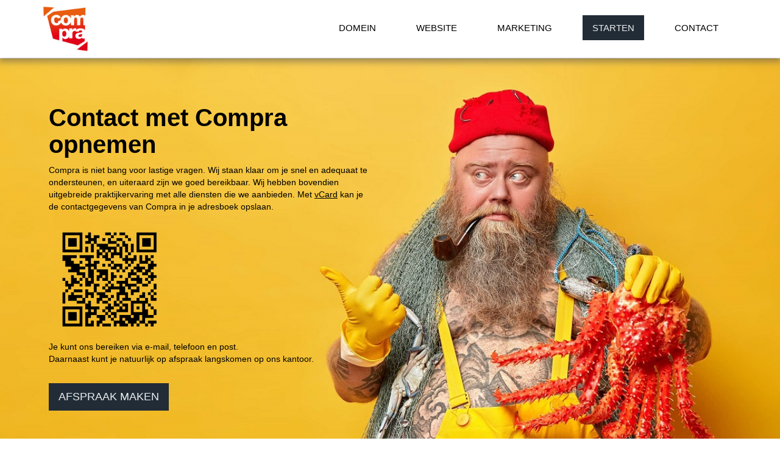

--- FILE ---
content_type: text/html; charset=UTF-8
request_url: https://compra.nl/contact
body_size: 5465
content:
<!DOCTYPE html>
<html lang="nl">
	<head>

		<meta charset="utf-8" />
		<meta http-equiv="X-UA-Compatible" content="IE=edge" />
		<meta name="viewport" content="width=device-width, initial-scale=1, maximum-scale=1,user-scalable=0" />
	
		<title>Compra voor je domein, website en marketing.</title>

		<meta name="keywords"			content="compra, domein, website, marketing, groei online, groei je bedrijf online" />
		<meta name="description"		content="Groei je bedrijf online. Laat ons je helpen met het online verkopen van je: product, dienst, bedrijf en verhaal. Een website, met domein en marketing, maakt het echt." />

		<meta property="og:type"		content="website" />
		<meta property="og:title"		content="Compra voor je domein, website en marketing." />

		<meta property="og:image"		content="https://compra.nl/application/assets/images/compra_icon_big.png" />
		<meta property="og:image:url"	content="https://compra.nl/application/assets/images/compra_icon_big.png" />
		<meta property="og:url"			content="https://compra.nl/" />
		<meta property="og:description"	content="Groei je bedrijf online. Laat ons je helpen met het online verkopen van je: product, dienst, bedrijf en verhaal. Een website, met domein en marketing, maakt het echt." />
		
		<base href="https://compra.nl/" />
		
		<link rel="image_src"			href="https://compra.nl/application/assets/images/compra_icon_big.png" /> 
		<link rel="apple-touch-icon"	href="https://compra.nl/application/assets/images/apple-touch-icon.png"/>

		<link href="https://compra.nl/application/assets/images/favicon.ico" rel="SHORTCUT ICON" type="image/x-icon" />
		
		<link rel="apple-touch-icon" sizes="180x180" href="https://compra.nl/application/assets/images/icons/apple-touch-icon-180.png" />
		<link rel="apple-touch-icon" sizes="152x152" href="https://compra.nl/application/assets/images/icons/apple-touch-icon-152.png" />
		<link rel="apple-touch-icon" sizes="144x144" href="https://compra.nl/application/assets/images/icons/apple-touch-icon-144.png" />
		<link rel="apple-touch-icon" sizes="120x120" href="https://compra.nl/application/assets/images/icons/apple-touch-icon-120.png" />
		<link rel="apple-touch-icon" sizes="114x114" href="https://compra.nl/application/assets/images/icons/apple-touch-icon-114.png" />
		<link rel="apple-touch-icon" sizes="76x76"   href="https://compra.nl/application/assets/images/icons/apple-touch-icon-76.png"  />
		<link rel="apple-touch-icon" sizes="72x72"   href="https://compra.nl/application/assets/images/icons/apple-touch-icon-72.png"  />
		<link rel="apple-touch-icon" sizes="60x60"   href="https://compra.nl/application/assets/images/icons/apple-touch-icon-60.png"  />
		<link rel="apple-touch-icon" sizes="57x57"   href="https://compra.nl/application/assets/images/icons/apple-touch-icon-57.png"  />
		
		<link rel="icon" type="image/png" sizes="192x192" href="https://compra.nl/application/assets/images/favicons/favicon-192.png" />
		<link rel="icon" type="image/png" sizes="160x160" href="https://compra.nl/application/assets/images/favicons/favicon-160.png" />
		<link rel="icon" type="image/png" sizes="96x96"   href="https://compra.nl/application/assets/images/favicons/favicon-96.png"  />
		<link rel="icon" type="image/png" sizes="32x32"   href="https://compra.nl/application/assets/images/favicons/favicon-32.png"  />
		<link rel="icon" type="image/png" sizes="16x16"   href="https://compra.nl/application/assets/images/favicons/favicon-16.png"  />

		<link href="https://compra.nl/application/assets/css/bootstrap.min.css?v=1" rel="stylesheet">
		<link href="https://compra.nl/application/assets/css/font-awesome.min.css" rel="stylesheet" type="text/css">
		<link href="https://compra.nl/application/assets/css/style.min.css?v=1" rel="stylesheet">
		<script src="https://compra.nl/application/assets/js/jquery-3.1.0.min.js"></script>
		
		<script src="https://www.google.com/recaptcha/api.js" async defer></script>

		<!-- Google Tag Manager -->
		<script>(function(w,d,s,l,i){w[l]=w[l]||[];w[l].push({'gtm.start':
		new Date().getTime(),event:'gtm.js'});var f=d.getElementsByTagName(s)[0],
		j=d.createElement(s),dl=l!='dataLayer'?'&l='+l:'';j.async=true;j.src=
		'https://www.googletagmanager.com/gtm.js?id='+i+dl;f.parentNode.insertBefore(j,f);
		})(window,document,'script','dataLayer','GTM-T4DJZPV');</script>
		<!-- End Google Tag Manager -->
		
		<!-- Cookiebot -->		
		<script src="https://web.cmp.usercentrics.eu/modules/autoblocker.js"></script>
		<script id="usercentrics-cmp" src="https://web.cmp.usercentrics.eu/ui/loader.js" data-settings-id="JqcDPd3g5suKeR" async></script>
		<!-- End Cookiebot -->
		
	</head>
	<body>
		<!-- Google Tag Manager (noscript) -->
		<noscript><iframe src="https://www.googletagmanager.com/ns.html?id=GTM-T4DJZPV"
		height="0" width="0" style="display:none;visibility:hidden"></iframe></noscript>
		<!-- End Google Tag Manager (noscript) -->

				<script>

			$(document).ready(function () {
	
				$( '.close-notification' ).click ( function () {
				
					$('.notification').fadeOut ( 'slow', function () {
						
						$(this).remove ();
						
					} );
					
				});
				
				$( '.notification' ).delay ( 7000 ).fadeOut ( 'slow', function () {
						
					$(this).remove ();
						
				} );
				
				$(document).on('click', 'a[href^="#"]', function(e) {
					var id = $(this).attr('href');
					var $id = $(id);
					if ($id.size() === 0)
						return;

					e.preventDefault();
					$('body, html').animate({scrollTop: $(id).offset().top - 50 }, 750);
				});
				
				$('.subnav-diensten, .subnav-tools, .menu-mobile, .account-mobile').hide();
				
				$( window ).scroll( function () {
				
					if ( $('.subnav-diensten' ).hasClass( 'opened' ) ) {

						$( '.subnav-diensten' ).removeClass('opened').addClass('closed');
						$( '.subnav-diensten' ).slideToggle('slow');
					}

					if ( $('.subnav-tools' ).hasClass( 'opened' ) ) {

						$( '.subnav-tools' ).removeClass('opened').addClass('closed');
						$( '.subnav-tools' ).slideToggle('slow');
					}
					
				});

				$('.toggle-subnav-diensten').click( function () {
				
					if ( $('.subnav-diensten' ).hasClass( 'opened' ) ) {

						$( '.subnav-diensten' ).removeClass('opened').addClass('closed');
					
					} else {
					
						$( '.subnav-diensten' ).removeClass('closed').addClass('opened');
					
					}
					
					if ( $( '.subnav-tools' ).hasClass( 'opened' ) ) 
					{

						$( '.subnav-tools' ).removeClass('opened').addClass('closed').slideToggle( 'slow' );
					
					}
					
					$('.subnav-diensten').slideToggle('slow');
					return false;

				});
				
				$('.toggle-subnav-tools').click( function () {

					if ( $('.subnav-tools' ).hasClass( 'opened' ) ) {

						$( '.subnav-tools' ).removeClass('opened').addClass('closed');
					
					} else {
					
						$( '.subnav-tools' ).removeClass('closed').addClass('opened');
					
					}
					
					if ( $( '.subnav-diensten' ).hasClass( 'opened' ) ) 
					{
					
						$( '.subnav-diensten' ).removeClass('opened').addClass('closed').slideToggle( 'slow' );
					
					}

					$('.subnav-tools').slideToggle('slow');
					return false;
					
				});
				
				$( '.menu-toggle' ).click( function () {
					
					$('.menu-mobile').slideToggle ( 'slow' );
					return false;
				});	

				$( '.account-toggle' ).click( function () {
					
					$('.account-mobile').slideToggle ( 'slow' );
					return false;
				});
				
			});
		
		</script>
		

		<div class="header header-main shadow">
			<div class="container">
				<a href="/" class="logo" title = 'Compra voor je domein, website en marketing'>
				<img src="https://compra.nl/application/assets/images/compra_icon_big.png" alt='Compra voor je domein, website en marketing' />
				</a>
				<div class="pull-right">
					<a class="btn btn-with btn-lg" href="domein">DOMEIN</a>
					<a class="btn btn-with btn-lg" href="website">WEBSITE</a>
					<a class="btn btn-with btn-lg" href="marketing">MARKETING</a>
										<a class="btn btn-black btn-lg" href="aanmelden" title = 'Aanmelden bij mijn Compra'>STARTEN</a>
										<a class="btn btn-with btn-lg" href="contact">CONTACT</a>
				</div>
			</div>
		</div>

		<div class="header header-mobile shadow">

			<div class="pull-left">
				<a href="#" class="menu-toggle" title = 'Menu van Compra'>
					<span class="glyphicon glyphicon-menu-hamburger"></span>
					Menu
				</a>
			</div>

			<div class="pull-right">
			
								
					<a href="aanmelden" title = 'Aanmelden bij mijn Compra'>
						Starten
						<span class="glyphicon glyphicon-user"></span> 
					</a>
				
							
			</div>			

			<a href="" class="logo" title='Internetbureau Compra maakt websites, webshops en apps voor ondernemers.'>
				<img src="https://compra.nl/application/assets/images/compra_icon_big.png" alt= 'Internetbureau Compra realiseert websites, webshops en apps voor ondernemers.' />
			</a>

		</div>
		
		<div class="menu-mobile">
			<a href=""          class="menu-link" >Home</a>
			<a href="domein"    class="menu-link" >Domein</a>
			<a href="website"   class="menu-link" >Website</a>
			<a href="marketing" class="menu-link" >Marketing</a>
			<a href="aanmelden" class="menu-link" >Starten</a>
			<a href="contact"   class="menu-link" >Contact</a>
		</div>

		<div class="header-spacing"></div><div class="content-compra">
	<div class="container">
		<div class="row top-10">
			<div class="col-sm-6">
				<h1 class="text-bold">Contact met Compra opnemen</strong></h1>
				<p>Compra is niet bang voor lastige vragen. Wij staan klaar om je snel en adequaat te ondersteunen, en uiteraard zijn we goed bereikbaar. Wij hebben bovendien uitgebreide praktijkervaring met alle diensten die we aanbieden. Met <a href="application/assets/vCards/compra.vcf"><u>vCard</u></a> kan je de contactgegevens van Compra in je adresboek opslaan.</p>
				<a href="application/assets/vCards/compra.vcf"><img src="https://compra.nl/application/assets/images/vcard-compra.png" width="200" height="200" alt="Compra contactgegeven vcard"></a>
				<p>Je kunt ons bereiken via e-mail, telefoon en post.</br>Daarnaast kunt je natuurlijk op afspraak langskomen op ons kantoor.</p><br>
				<a class="btn btn-black btn-lg" href="https://calendly.com/h-rietkerk/30min" target="_blank">AFSPRAAK MAKEN</a>
			</div>
			<div class="col-sm-6">
			</div>
		</div>
	</div>
</div>
<div class="background-white padding-y">
	<div class="container">
		<div class="col-sm-6">
			<img src="https://compra.nl/application/assets/images/diensten/groei_je_bedrijf_online.png" alt="Groei je bedrijf online">
		</div>
		<div class="col-sm-6">
			<h2 class="text-bold">Per e-mail</h2>
			<p>Compra reageert snel op vragen via e-mail. Tijdens onze openingstijden kun je binnen vier uur een inhoudelijke reactie van ons verwachten. Stuur een e-mail naar:<br> <br><a href="mailto:&#105;&#110;&#102;&#111;&#064;&#099;&#111;&#109;&#112;&#114;&#097;&#046;&#110;&#108;"><strong><u>&#105;&#110;&#102;&#111;&#064;&#099;&#111;&#109;&#112;&#114;&#097;&#046;&#110;&#108;</u></strong></a></p>
		</div>
	</div>
</div>
<div class="text-white background-black padding-y">
	<div class="container">
		<div class="col-sm-6">
			<h2 class="text-bold">Per telefoon</h2>
			<p>Compra beschikt over haar eigen klantenservice waar je met al je vragen terecht kunt. Medewerkers kunnen je vraag vaak direct beantwoorden. Bij calamiteiten aan servers of netwerk zijn wij 24/7 bereikbaar via een noodnummer. Tijdens onze openingstijden wordt je vrijwel meteen te woord gestaan. Ons telefoonnummer is:<br> <br><a class="text-white" href="tel:0031713410161"><strong><u>(071) 341 01 61</u></strong></a></p>
		</div>
		<div class="col-sm-6">
			<img src="https://compra.nl/application/assets/images/diensten/contact_1.png" alt="Groei je bedrijf online">
		</div>
	</div>
</div>
<div class="background-white padding-y">
	<div class="container">
		<div class="col-sm-6">
			<img src="https://compra.nl/application/assets/images/diensten/contact_8.png" alt="Groei je bedrijf online">
		</div>
		<div class="col-sm-6">
			<h2 class="text-bold">Per post</h2>
			<p>Correspondeer je liever per post? Dat kan! Compra reageert zo snel mogelijk op je brieven. Gewoonlijk kun je binnen vier werkdagen een inhoudelijke reactie van ons verwachten. Je kunt je brieven sturen naar ons postadres:</p>
			<address><strong>Postbus 1<br />2300 AA Leiden</strong></address>
		</div>
	</div>
</div>
<div class="text-white background-black padding-y">
	<div class="container">
		<div class="col-sm-6">
			<h2 class="text-bold">Op kantoor</h2>
			<p>Langskomen kan op afspraak. Ons bezoekadres is:</p>
			<address><strong>Hoge Morsweg 88<br />2332 HM Leiden</strong></address>
		</div>
		<div class="col-sm-6">
			<img src="https://compra.nl/application/assets/images/diensten/contact_2.png" alt="Groei je bedrijf online">
		</div>
	</div>
</div>
<iframe	src="https://www.google.com/maps/embed?pb=!1m18!1m12!1m3!1d4895.239702130621!2d4.479083978912356!3d52.15942277284732!2m3!1f0!2f0!3f0!3m2!1i1024!2i768!4f13.1!3m3!1m2!1s0x0000000000000000%3A0x4b5bb53138c10139!2sCompra+Webdesign+en+Online+Marketing!5e0!3m2!1snl!2snl!4v1432816031401" style="border:0; height: 450px; width: 100%;"></iframe>
<div class="background-white padding-y">
	<div class="container">
		<div class="col-sm-6">
			<h2 class="text-bold">Via WhatsApp</h2>
			<p>Stuur ons een bericht via WhatsApp:<br> <br>
			<a href="https://api.whatsapp.com/send?phone=31713410161" target="_blank"><strong><u>(071) 341 01 61</u></strong></a></p>
		</div>
		<div class="col-sm-6">
			<img src="https://compra.nl/application/assets/images/diensten/contact_3.png" alt="Groei je bedrijf online">
		</div>
	</div>
</div>
<div class="text-white background-black padding-y">
	<div class="container">
		<div class="col-sm-6">
			<img src="https://compra.nl/application/assets/images/diensten/contact_4.png" alt="Groei je bedrijf online">
		</div>
		<div class="col-sm-6">
			<h2 class="text-bold">Support</h2>
			<p>Direct hulp nodig? Verleen ons tijdelijk toegang tot je computer voor:<br> <br><a class="text-white" href="https://compra.nl/support"><strong><u>Hulp op afstand</u></strong></a></p>
		</div>
	</div>
</div>
<div class="background-white padding-y">
	<div class="container">
		<div class="col-sm-6">
			<h2 class="text-bold">Nieuwsbrief</h2>
			<p>Meld je nu aan voor de nieuwsbrief en blijf op de hoogte van de laatste ontwikkelingen.<br> <br><a href="https://cdn.forms-content.sg-form.com/4fd217e6-ab78-11ed-b082-de73b9b7dfc6" target="_blank"><strong><u>Meld je hier voor onze nieuwsbrief aan.</u></strong></a></p>
		</div>
		<div class="col-sm-6">
			<img src="https://compra.nl/application/assets/images/diensten/contact_10.png" alt="Groei je bedrijf online">
		</div>
	</div>
</div>
<div class="text-white background-black padding-y">
	<div class="container">
		<div class="col-sm-6">
			<img src="https://compra.nl/application/assets/images/diensten/contact_6.png" alt="Groei je bedrijf online">
		</div>
		<div class="col-sm-6">
			<h2 class="text-bold">Volg ons</h2>
			<p>Compra is ook actief op de volgende social media kanalen:<br> <br>
			<a class="text-white" href="http://www.facebook.com/compra" target="_blank"><strong><u>Facebook</u></strong></a><br>
			<a class="text-white" href="http://www.linkedin.com/company/compra" target="_blank"><strong><u>LinkedIn</u></strong></a><br>
			<a class="text-white" href="http://www.twitter.com/compra" target="_blank"><strong><u>X</u></strong></a><br>
			<a class="text-white" href="https://www.instagram.com/compra" target="_blank"><strong><u>Instagram</u></strong></a><br>
			<a class="text-white" href="https://www.youtube.com/@compranl" target="_blank"><strong><u>YouTube</u></strong></a><br>
			<a class="text-white" href="https://www.tiktok.com/@compra.nl" target="_blank"><strong><u>TikTok</u></strong></a><br>
			</p>
		</div>
	</div>
</div>
<div class="background-white padding-y">
	<div class="container">
		<div class="col-sm-6">
			<h2 class="text-bold">Openingstijden</h2>
			<p>Wij zijn bereikbaar via telefoon en e-mail tijdens de volgende openingstijden:</p>
			<div class="table-responsive no-border">
				<table class="width-300 no-border">
					<tbody>
					<tr>
						<td>Maandag</td>
						<td>09:00 - 17:00 uur</td>
					</tr>
					<tr>
						<td>Dinsdag</td>
						<td>09:00 - 17:00 uur</td>
					</tr>
					<tr>
						<td>Woensdag</td>
						<td>09:00 - 17:00 uur</td>
					</tr>
					<tr>
						<td>Donderdag</td>
						<td>09:00 - 17:00 uur</td>
					</tr>
					<tr>
						<td>Vrijdag</td>
						<td>09:00 - 17:00 uur</td>
					</tr>
					</tbody>
				</table>
			</div>
		</div>
		<div class="col-sm-6">
			<img src="https://compra.nl/application/assets/images/diensten/contact_7.png" alt="Groei je bedrijf online">
		</div>
	</div>
	<div class="container">
	</div>
</div>
<div class="text-white background-black padding-y">
	<div class="container">
		<div class="col-sm-6">
			<img src="https://compra.nl/application/assets/images/diensten/contact_9.png" alt="Groei je bedrijf online">
		</div>
		<div class="col-sm-6">
			<h2 class="text-bold">Feestdagen</h2>
			<p>Op de volgende feestdagen zijn wij gesloten:</p>
			<div class="table-responsive no-border">
				<table class="width-300 no-border">
				<tbody>
					<tr>
						<td>2e Paasdag</td>
					</tr>
					<tr>
						<td>Koningsdag</td>
					</tr>
					<tr>
						<td>Hemelvaartsdag (en de dag erna gesloten)</td>
					</tr>
					<tr>
						<td>2e Pinksterdag</td>
					</tr>
					<tr>
						<td>Leidens Ontzet (3 oktober)</td>
					</tr>
					<tr>
						<td>1e Kerstdag</td>
					</tr>
					<tr>
						<td>2e Kerstdag</td>
					</tr>
					<tr>
						<td>Oudejaarsdag</td>
					</tr>
					<tr>
						<td>Nieuwjaarsdag</td>
					</tr>
				</tbody>
				</table>
			</div>
		</div>
	</div>
</div>
<div class="background-white padding-y">
	<div class="container">
		<div class="col-sm-6">
			<h2 class="text-bold">Overige gegevens</h2>
			<div class="table-responsive no-border">
				<table class="width-300 no-border">
					<tbody>
					<tr>
						<td>Bedrijfsnaam</td>
						<td>Compra B.V.</td>
					</tr>
					<tr>
						<td>Handelsnaam</td>
						<td>Compra</td>
					</tr>
					<tr>
						<td>KvK-nummer</td>
						<td><a href="https://www.kvk.nl/orderstraat/product-kiezen/?kvknummer=593257470001" target="_blank"><strong><u>59325747</u></strong></a></td>
					</tr>
					<tr>
						<td>Merknaam</td>
						<td>Compra</td>
					</tr>
					<tr>
						<td>Depotnummers</td>
						<td><a href="https://www.boip.int/nl/merkenregister?app=%2Fitem%2Fbx967972" target="_blank"><strong><u>BX 967972</u></strong></a></td>
					</tr>
					<tr>
						<td></td>
						<td><a href="https://www.boip.int/nl/merkenregister?app=%2Fitem%2Fbx1149565" target="_blank"><strong><u>BX 1149565</u></strong></a></td>
					</tr>
					<tr>
						<td>BTW-nummer</td>
						<td>NL823859368B01</td>
					</tr>
					<tr>
						<td>IBAN-nummer</td>
						<td>NL15INGB0007740156</td>
					</tr>
					<tr>
						<td>BIC-nummer</td>
						<td>INGBNL2A</td>
					</tr>
					<tr>
						<td>Algemene voorwaarden&nbsp;</td>
						<td><a href="https://compra.nl/algemene_voorwaarden.pdf" target="_blank"><strong><u>pdf</u></strong></a></td>
					</tr>
					</tbody>
				</table>
			</div>
		</div>
		<div class="col-sm-6">
			<img src="https://compra.nl/application/assets/images/diensten/contact_5.png" alt="Groei je bedrijf online">
		</div>
	</div>
</div>		<div class="text-white background-black padding-y">
			<div class="container">
				<h2 class="text-bold text-center help">Hulp nodig? Bel via <a href="tel:0031713410161" target="_blank">071 3410161</a> of <a href="https://api.whatsapp.com/send?phone=0031713410161" target="_blank">WhatsApp</a></h2>
			</div>
		</div>
		<div class="contact-element background-grey padding-y">
			<div class="container">
				<div class="row">
					<div class="col-sm-3">
						<a href="" class="text-bold">Compra</a><br />
						<a href="domein">Domein</a><br />
						<a href="website">Website</a><br />
						<a href="marketing">Marketing</a><br />
						<a href="aanmelden">Starten</a><br />
						<a href="contact">Contact</a>
					</div>
					<div class="col-sm-3">
						<a href="domein" class="text-bold">Domein</a><br />
						<a href="domein-zoeken">Domein registreren</a><br />
						<a href="domein/verhuizen">Domein verhuizen</a><br />
						<!---a href="premium-dns">Premium DNS</a><br />
						<a href="domein-bewaken">Domein bewaken</a><br />
						<!---a href="domein-testen">Domein testen <sup><b>GRATIS</b></sup></a><br /---> <br />
						<a href="website" class="text-bold">Website</a><br />
						<a href="website/onepage-website">Onepage website</a><br />
						<a href="website/wordpress-website">Wordpress website</a><br />
						<a href="website/maatwerk-website">Maatwerk website</a><br />
						<!--- a href="website-testen">Website testen <sup><b>GRATIS</b></a><br /---> <br />
						<a href="marketing" class="text-bold">Marketing</a><br />
						<a href="marketing">Content marketing</a><br />
						<a href="marketing">Zoekmachine marketing</a><br />
						<a href="marketing">E-mail marketing</a><br />
						<a href="marketing">Social Media marketing</a><br /> <br />
						<a href="e-mail" class="text-bold">E-mail</a><br />
						<a href="e-mail">Professionele e-mail</a><br />
						<!---a href="e-mail">Transactieberichten e-mailen</a><br />
						<a href="e-mail">Nieuwsbrief e-mailen</a><br />
						<a href="e-mail">Geautomatiseerd e-mailen</a><br /--->
						<a href="e-mail/beveiligd-e-mailen">Beveiligd e-mailen <sup><b>NIEUW</b></sup></a><br />
						<!---a href="e-mail-testen">E-mail testen <sup><b>GRATIS</b></sup></a--->
						<!---a href="e-mail">Professionele e-mail hosting</a><br />
						<a href="e-mail">SMTP e-mail hosting</a><br />
						<a href="e-mail">Marketing e-mail hosting</a><br /--->
					</div>
					<div class="col-sm-3">
						<a href="mijn-account" class="text-bold">Account</a><br />
						<a href="mijn-account/offertes">Offertes</a><br />
						<a href="mijn-account/bestellingen">Bestellingen</a><br />
						<a href="mijn-account/projecten">Projecten</a><br />
						<a href="mijn-account/abonnementen">Abonnementen</a><br />
						<a href="mijn-account/facturen">Facturen</a><br />
						<a href="mijn-account/gegevens">Gegevens</a>
					</div>
					<div class="col-sm-3">
						<a href="over-ons" class="text-bold">Over ons</a><br />
						<a href="ons-werk">Werk</a><br />
						<a href="ebooks">Ebooks <sup><b>NIEUW</b></sup></a><br />
						<a href="blog">Blog</a><br />
						<a href="support">Support</a><br />
						<a href="https://calendly.com/h-rietkerk/30min" target="_blank">Afspraak maken</a><br />
						<a href="contact">Contact</a>
					</div>
				</div>
			</div>
		</div>
		<footer class="background-white">
			<div class="social-icons container text-center">
				<br />
				<a href="mailto:info@compra.nl" target="_blank"><img src="https://compra.nl/application/assets/images/footersocial/email.png" alt="E-mail Compra" /></a>&nbsp;
				<a href="http://maps.google.nl/?q=Compra,%20Kornalijnstraat%2011,%20Leiden" target="_blank"><img src="https://compra.nl/application/assets/images/footersocial/location.png" alt="Locatie Compra" /></a>&nbsp;
				<a href="tel:+31713410161" target="_blank"><img src="https://compra.nl/application/assets/images/footersocial/phone.png" alt="Telefoon Compra" /></a>&nbsp;
				<a href="https://www.facebook.com/compra?fref=ts" target="_blank"><img src="https://compra.nl/application/assets/images/footersocial/facebook.png" alt="Facebook Compra" /></a>&nbsp;
				<a href="https://instagram.com/compra" target="_blank"><img src="https://compra.nl/application/assets/images/footersocial/instagram.png" alt="Instagram Compra" /></a>&nbsp;
				<a href="https://twitter.com/compra" target="_blank"><img src="https://compra.nl/application/assets/images/footersocial/twitter.png" alt="Twitter" /></a>&nbsp;
				<a href="https://www.linkedin.com/company/compra/" target="_blank"><img src="https://compra.nl/application/assets/images/footersocial/linkedin.png" alt="LinkedIN Compra" /></a>&nbsp;
				<a href="https://api.whatsapp.com/send?phone=31713410161" target="_blank"><img src="https://compra.nl/application/assets/images/footersocial/whatsapp.png" alt="Whatsapp Compra" /></a>&nbsp;
				<br />&nbsp;<br />
			</div>
		</footer>
	</body>
</html>

--- FILE ---
content_type: text/css
request_url: https://compra.nl/application/assets/css/style.min.css?v=1
body_size: 3940
content:
@font-face{font-family:untitled-font-2;src:url(../fonts/untitled-font-2.eot);src:url(../fonts/untitled-font-2.eot?#iefix) format("embedded-opentype"),url(../fonts/untitled-font-2.woff) format("woff"),url(../fonts/untitled-font-2.ttf) format("truetype"),url(../fonts/untitled-font-2.svg#untitled-font-2) format("svg");font-weight:400;font-style:normal}

body,html{background:#fff;color:#000}
h1,h2,h3,h4,h5,h6{margin-top:0!important}
iframe,img{max-width:100%}
.h1,h1{font-size:40px}
.h2,h2{font-size:30px}
.h3,h3{font-size:20px}
.h4,h4{font-size:18px}
.cusicon_font{font-size:140%;vertical-align:middle}
#offerte h1,
#offerte.h1{font-size:30px}
a{color:#000;text-decoration:none}
.dashboard a{text-decoration:none}
.line-height-50{line-height:50px!important}
.line-height-40{line-height:40px!important}
.line-height-30{line-height:30px!important}
.line-height-20{line-height:20px!important}
.header{z-index:1041;width:100%;top:0;position:fixed;background:#fff;color:#000;padding:10px}
.header-spacing{width:100%;height:1px;margin-top:95px}
.header-main a{display:inline-block;margin:15px 15px 0;font-size:1.1em}
.header a{color:#000}.header a,.header a:active,.header a:hover,.header a:visited{text-decoration:none!important}
.notification{position:fixed;display:block;z-index:1070;top:100px;left:0;right:0;margin-left:auto;margin-right:auto;width:100%;max-width:1200px}
.notification-message{margin:0 10px;padding:14px 18px;line-height:25px;background:#ec5c14!important;color:#fff}
.pointer{cursor:pointer}
.item-active{border-bottom:#ec5c14 2px solid}
.slide-overlay{background:rgba(0,0,0,.3);height:500px}
.slide{color:#fff;height:500px;background:url(../images/background-henny.jpg) center;background-size:cover}
.slide-button{border:1px solid #fff;padding:5px 10px;margin:50px auto;display:block;border-radius:3px;width:200px;text-decoration:none;font-size:1.7em}
.slide-button:active,.slide-button:hover{color:#fff}.slider-item{text-align:center;padding-top:200px;opacity:0}
.slider-item h1{font-size:5em;font-weight:700}
.slider-item h2{font-size:3.5em}
.slider-item h3{font-size:1.5em}
.breadcrumb>.active a{color:#777;text-decoration:none}
.block-red{padding:4px 8px!important;margin:0 10px!important;border:1px solid #ec5c14;border-radius:3px;background:#ec5c14;color:#fff!important}
.block-green{padding:4px 8px!important;margin:0 10px!important;border:1px solid #00C703;border-radius:3px;background:#29F029;color:#fff!important}
.block-blue{padding:4px 8px!important;margin:0 10px!important;border:1px solid #007CBD;border-radius:3px;background:#219AFF;color:#fff!important}
.logo{height:75px;width:75px;float:left;display:block!important;margin:0 auto!important}
.subnav{display:none;position:fixed;top:95px;width:100%;z-index:1070;padding:20px 0;box-shadow:0 0 10px -2px #525252;background:rgba(0,0,0,.8)}
.sub-menu-fix{display:block;width:100%;height:50px}
.sub-menu{line-height:30px;position:fixed;width:100%;background:#f5f5f5;z-index:1060}
.sub-menu a{text-decoration:none;padding:0 10px}
.sub-menu a:hover{text-decoration:none;padding:0 10px;color:#000}
.subnav a{color:#fff;text-decoration:none}
.menu-spacing{margin-top:120px;width:100%;height:1px}
.menu-diensten{border-top:1px solid #e0e0e0}
.service-menu{overflow:hidden}
.service-menu .col-sm-6{padding:0!important}
.form-control-transparent{background:rgba(255,255,255,.8)}
.domain-search{color:#000;background:url(../images/dr-1.jpg) 0 -130px no-repeat #fff;background-size:cover;padding:30px;margin-bottom:20px;box-shadow:0 0 30px 0 rgba(0,0,0,.5)}
.top-5{margin-top:5px!important}
.top-150{padding-top:150px!important}
.zoekborder{border:solid #008a16 !important}
.bottom-5{margin-bottom:5px}
.bottom-10{margin-bottom:10px}
.bottom-15{margin-bottom:15px}
.bottom-20{margin-bottom:20px}
.bottom-50{margin-bottom:50px}
.max-1000{max-width:1000px}
.max-600{max-width:600px}
.border-btn{text-decoration:none!important;border:1px solid #fff;padding:15px 25px;display:block}
.btn,.form-control{border-radius:0!important}
.border-btn:hover{color:#fff;text-decoration:none}
.margin-y{margin-top:50px;margin-bottom:50px}
.margin-y-top{margin-top:50px!important}
.margin-y-top-small{margin-top:15px!important}
.margin-y-bottom{margin-bottom:50px}
.padding-x-small{padding-left:15px;padding-right:15px}
.padding-y-small{padding-top:15px;padding-bottom:15px}
.padding-x{padding-left:50px;padding-right:50px}
.padding-y{padding-top:50px;padding-bottom:50px}
.width-full{width:100%}.width-300{width:300px}
.icon{font-size:2.5em}
.icon-medium{font-size:3.5em}
.icon-responsive{font-size:2.5em}
.icon-responsive-2{font-size:3.5em}
.icon-large{font-size:4.5em}
.icon-super-large{font-size:5.5em}
.icon-mega-large{font-size:9em}
.social-icons{margin-bottom:-20px;margin-top:-10px}
.background-grey{background:#f6f6f6}
.background-yellow{background:#f2bb2c}
.background-white{background:#fff!important}
.background-blue{background:#f4f9fc}
.background-pink{background:#f4e}
.background-green{background:#0f0}
.background-orange{background:#ec5c14!important}
.background-red{background:#ff0000!important}
.background-black2{background:#000000!important}
.background-black{background:rgba(0,0,0,.8)}
.border-red{border-color:#ec5c14!important}
.no-border{border:0!important}
.no-margin{margin:0}
.background-raluca{background:url(../images/background-raluca-blackwhite.jpg) no-repeat;background-size:cover}
.text-supersize{font-size:4em}
.text-black{color:#000}
.text-white{color:#fff!important}
.text-red{color:#ec5c14!important}
.text-blue{color:#1F55CA!important}
.text-green{color:#d9534f}
.text-right{text-align:right!important}
.text-after-icon{margin-top:-15px}
.text-after-footer-icon{margin-top:-45px}
.text-normal{text-decoration:none!important}
.text-bold{font-weight:700!important}
.text-underline{text-decoration:underline!important}
.text-striketrough{text-decoration:line-through!important}
.display-block,.display-block:after,.display-block:before{display:block!important}
.text-center-vertical{display:table-cell!important;vertical-align:middle!important}
.text-center-vertical-x{display:table-cell!important;vertical-align:middle!important;height:240px}
.text-center-vertical-x-large{display:table-cell!important;vertical-align:middle!important;height:345px}.block{display:block}
.portfolio-overlay{display:block;padding:10px;text-decoration:none!important}
.search-footer{padding:0 20px 20px}
.line-height-75{line-height:75px}
.row-centered{text-align:center}
.col-centered{display:inline-block;float:none;text-align:left;margin-right:-4px}
.header-main{display:block}
.header-mobile{display:none}
.account-mobile,.menu-mobile{display:none;top:60px;position:fixed;width:100%;z-index:1042;border-bottom:2px solid #e0e0e0}
.login-container{margin:50px auto;width:400px;padding:20px;background:#fff}
.uitgelicht{margin:40px 0 0}
.kill-padding{padding:0!important}
.kill-margin{margin:0!important}
.kill-margin-right{margin-right:0!important}
.search-result{display:block;margin-top:80px;height:100%;width:100%}
.work-items>.col-md-3{padding:0!important}
.work-item-desc{background:#f4f4f4;padding:20px;line-height:40px}
.work-item-desc h1{margin:0!important;line-height:40px}
.work-item-img-container{text-align:center;overflow:hidden}
.work-item-img-container img{margin:0 auto;max-width:100%}
.domein-zoeken{margin-top:-23px}
.no-border-radius{border-radius:0!important}
.offerte{max-width:525px;width:100%}
.logo-offerte{height:75px}
.font-size-18{font-size:18px}
.domain-search-page{top:95px;position:fixed;width:100%;z-index:1041;margin-bottom:90px}
.circle{border:3px solid #fff;border-radius:90px;padding:35px;margin-bottom:20px}
.circle-black{border-color:#000!important}
.shadow{box-shadow:0 5px 10px 2px rgba(82,82,82,.5)}
.social-circle{border-radius:9001px;overflow:hidden}footer{margin:0}footer a{color:#fff;text-decoration:underline}
.footer-element{margin:0 auto;display:inline-block}
@media (max-width:1199px) and (min-width:992px)
.block-red{margin:0 5px!important}}
@media (max-width:991px) and (min-width:768px){.block-red{margin:0 3px!important}
.header a{margin:25px 2px 0}
.uitgelicht{text-align:center;line-height:30px}
.uitgelicht .col-sm-4{margin-bottom:50px}}@media (max-width:767px){.domein-zoeken{margin-top:20px}
.text-center-vertical-x-large{display:block!important;height:auto;margin:20px 0}
.header-spacing{margin-top:60px}
.domain-search-page{position:fixed;top:60px;width:100%}
.fixed-mobile{position:fixed;background:#123;z-index:1045;left:10px;right:10px}
.search-result{margin-top:85px}.padding-x{padding-left:10px;padding-right:10px}
.padding-y{padding-top:10px;padding-bottom:10px}
.text-supersize{font-size:2.5em}footer{font-size:.85em}
.circle{padding:20px;margin:5px 10px}
.icon-responsive{font-size:1em}
.account-mobile,.menu-mobile{display:block;border-top:2px solid #e0e0e0;background:#f4f4f4}
.account-mobile .menu-link,.menu-mobile .menu-link{display:block;padding:10px 20px;color:#000;background:#f4f4f4;border-top:1px solid #e0e0e0;text-align:center;text-decoration:none}
.header-main{display:none}
.header-mobile{display:block;line-height:40px;font-size:1.1em}
.logo{height:40px;width:40px;display:block;margin:0 auto;float:none}}
@media (max-width:480px){.social-icons{padding:0!important;font-size:.9em}
.service-menu .col-sm-6 .col-xs-4{padding:0 7px!important}.slide{height:300px}
.slider-item h1{font-size:3em;font-weight:700}
.slider-item h2{font-size:1.5em}
.slider-item h3{font-size:1em}
.icon-responsive-2{font-size:1.7em;float:left}
.text-after-icon{margin-top:10px;font-size:.8em}}
.center-block{float:none;margin-left:auto;margin-right:auto}
.input-group .icon-addon .form-control{border-radius:0}
.icon-addon{position:relative;color:#555;display:block}
.icon-addon:after,.icon-addon:before{display:table;content:" "}
.icon-addon:after{clear:both}
.icon-addon .fa,.icon-addon .glyphicon,.icon-addon.addon-md .fa,.icon-addon.addon-md .glyphicon{position:absolute;z-index:2;left:10px;font-size:14px;width:20px;margin-left:-2.5px;text-align:center;padding:10px 0;top:1px}
.icon-addon.addon-lg .form-control{line-height:1.33;height:46px;font-size:18px;padding:10px 16px 10px 40px}
.icon-addon.addon-sm .form-control{height:30px;padding:5px 10px 5px 28px;font-size:12px;line-height:1.5}
.icon-addon.addon-lg .fa,.icon-addon.addon-lg .glyphicon{font-size:18px;margin-left:0;left:11px;top:4px}
.icon-addon .form-control,.icon-addon.addon-md .form-control{padding-left:30px;float:left;font-weight:400}
.icon-addon.addon-sm .fa,.icon-addon.addon-sm .glyphicon{margin-left:0;font-size:12px;left:5px;top:-1px}
.icon-addon .form-control:focus+.fa,.icon-addon .form-control:focus+.glyphicon,.icon-addon:hover .fa,.icon-addon:hover .glyphicon{color:#2580db}[data-icon]:before{font-family:untitled-font-2!important;content:attr(data-icon);font-style:normal!important;font-weight:400!important;font-variant:normal!important;text-transform:none!important;speak:none;line-height:1;-webkit-font-smoothing:antialiased;-moz-osx-font-smoothing:grayscale}
.lol,[class*=" cusicon-"]:before,[class^=cusicon-]:before{font-family:untitled-font-2!important;font-style:normal!important;font-weight:400!important;font-variant:normal!important;text-transform:none!important;speak:none;line-height:1;-webkit-font-smoothing:antialiased;-moz-osx-font-smoothing:grayscale}.cusicon-adverteren-google:before{content:"a"}
.cusicon-app:before{content:"b"}
.cusicon-app-android:before{content:"c"}
.cusicon-app-geo-globe:before{content:"d"}
.cusicon-app-geo-locatie:before{content:"e"}
.cusicon-app-ipad:before{content:"f"}
.cusicon-app-iphone:before{content:"g"}
.cusicon-app-koppeling:before{content:"h"}
.cusicon-app-web:before{content:"i"}
.cusicon-business-hosting:before{content:"j"}
.cusicon-content-marketing:before{content:"k"}
.cusicon-domein:before{content:"l"}
.cusicon-domein-advies:before{content:"m"}
.cusicon-domein-beheren:before{content:"n"}
.cusicon-domein-doorsturen:before{content:"o"}
.cusicon-domein-extensies:before{content:"p"}
.cusicon-domein-overdragen:before{content:"q"}
.cusicon-domein-prijzen:before{content:"r"}
.cusicon-domein-register:before{content:"s"}
.cusicon-domein-verhuizen:before{content:"t"}
.cusicon-domein-vragen:before{content:"u"}
.cusicon-domeincheck:before{content:"v"}
.cusicon-ebook:before{content:"w"}
.cusicon-email-nieuwsbrief:before{content:"x"}
.cusicon-email-nieuwsbrief-1:before{content:"y"}
.cusicon-facebook:before{content:"z"}
.cusicon-googleplus:before{content:"A"}
.cusicon-hoger-in-google:before{content:"B"}
.cusicon-hosting:before{content:"C"}
.cusicon-linkedin:before{content:"D"}
.cusicon-locatie:before{content:"E"}
.cusicon-locatie-small:before{content:"F"}
.cusicon-mail-small:before{content:"G"}
.cusicon-marketing:before{content:"H"}
.cusicon-meer-conversie:before{content:"I"}
.cusicon-onlinetips:before{content:"J"}
.cusicon-pen-small:before{content:"K"}
.cusicon-seo:before{content:"M"}
.cusicon-seoloop:before{content:"N"}
.cusicon-social-media:before{content:"O"}
.cusicon-sslcheck:before{content:"P"}
.cusicon-telefoon:before{content:"Q"}
.cusicon-telefoon-small:before{content:"R"}
.cusicon-training1:before{content:"S"}
.cusicon-training2:before{content:"T"}
.cusicon-twitter:before{content:"U"}
.cusicon-webdesign:before{content:"V"}
.cusicon-webserver:before{content:"W"}
.cusicon-webshop:before{content:"X"}
.cusicon-webshop-data-koppeling:before{content:"Y"}
.cusicon-webshop-geo-locatie:before{content:"Z"}
.cusicon-webshop-helder-afrekenprocess:before{content:"0"}
.cusicon-webshop-ideal:before{content:"1"}
.cusicon-webshop-maatwerk:before{content:"2"}
.cusicon-webshop-starten:before{content:"3"}
.cusicon-website:before{content:"4"}.cusicon-website-beheren:before{content:"5"}.cusicon-website-database-koppeling:before{content:"6"}
.cusicon-website-design-kwast:before{content:"7"}
.cusicon-website-design-kwast-leeg:before{content:"8"}
.cusicon-website-geo:before{content:"9"}
.cusicon-website-geo-globe:before{content:"!"}
.cusicon-website-template:before{content:"\""}
.cusicon-responsive-inone:before{content:"%"}
.cusicon-webshop-product-presentatie:before{content:"$"}
.cusicon-youtube:before{content:"&"}
.cusicon-responsive-fat:before{content:")"}
.cusicon-webdesign-fat:before{content:"*"}
.cusicon-website-1:before{content:"+"}.cusicon-responsive:before{content:"L"}.cusicon-hosting-fat:before{content:"#"}.cusicon-webshop-fat:before{content:"'"}.cusicon-website-fat:before{content:"("}.cusicon-websitecheck:before{content:","}
.cusicon-dashboard-dashboard:before{content:"-"}.cusicon-dashboard-factuur:before{content:"."}.cusicon-dashboard-logout:before{content:"/"}.cusicon-dashboard-offertes:before{content:":"}.cusicon-dashboard-personal-info:before{content:";"}
.cusicon-dashboard-abbonementen:before{content:"<"}.cusicon-dashboard-bestellingen:before{content:"="}.action_price{height:20px}.position-absolute{position:absolute}.height-50{height:50px;}
.captcha-center { margin: 0px auto; width: 300px; }

.content-compra {
    background-image: url('https://compra.nl/application/assets/images/diensten/compra.jpg'); 
    background-size: cover;
    padding: 50px 0px 50px;
}

.content-groeien {
    background-image: url('https://compra.nl/application/assets/images/diensten/groeien.png'); 
    background-size: cover;
    padding: 50px 0px 50px;
}

.content-domein {
    background-image: url('https://compra.nl/application/assets/images/diensten/domein.jpg'); 
    background-size: cover;
    padding: 50px 0px 50px;
}

.content-domein-verhuizen {
    background-image: url('https://compra.nl/application/assets/images/diensten/domein-verhuizen.png'); 
    background-size: cover;
    padding: 50px 0px 50px;
}

.content-website {
    background-image: url('https://compra.nl/application/assets/images/diensten/website.jpg'); 
    background-size: cover;
    padding: 50px 0px 50px;
}

.content-marketing {
    background-image: url('https://compra.nl/application/assets/images/diensten/marketing.jpg'); 
    background-size: cover;
    padding: 50px 0px 50px;
}

.content-merk {
    background-image: url('https://compra.nl/application/assets/images/diensten/merk.png'); 
    background-size: cover;
    padding: 150px 0px 150px;
}

.checkmark {
    width: 20px;
    height: 20px;
    background-image: url('data:image/svg+xml;utf8,<svg xmlns="http://www.w3.org/2000/svg" width="20" height="20" viewBox="0 0 21 20" fill="none" stroke="green" stroke-width="4" stroke-linecap="round" stroke-linejoin="round"><polyline points="20 6 9 17 4 12" /></svg>');
    background-size: contain;
    background-repeat: no-repeat;
    display: inline-block;
}

.bold-orange {
    font-weight: bold;
    color: orange;
}
	
button, .btn { 
    text-transform:uppercase;
    border:0px;
    display: inline-block;

    margin-bottom: 0;
    font-weight: normal;
    line-height: 1.4;
    text-align: center;
    white-space: nowrap;
    vertical-align: middle;
    border-radius: 2px;
}
.help a{color:#fff;text-decoration:underline}

button > button.white, .btn.btn-white { background-color:#ededed; color:#212c37 !important; -webkit-transition: 0.5s; transition: 0.5s; }
button > button.black, .btn.btn-black { background-color:#212c37; color:#ededed !important; -webkit-transition: 0.5s; transition: 0.5s; }

button > button.white:hover, .btn.btn-white:hover { background-color:#fefefe !important; }
button > button.black:hover, .btn.btn-black:hover, .black-block:hover { background-color:#111519 !important; }